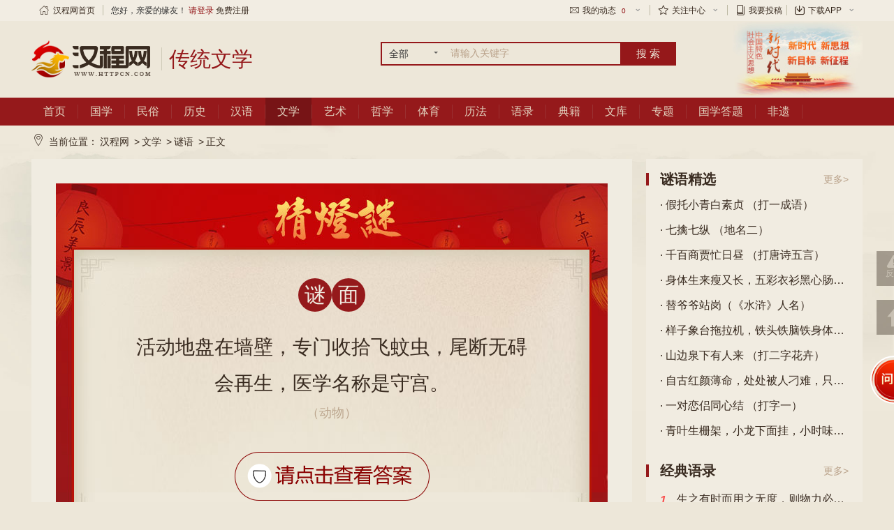

--- FILE ---
content_type: text/html; charset=utf-8
request_url: https://wenxue.httpcn.com/html/miyu/2011410/KOUYILTBUY.shtml
body_size: 10253
content:
<!DOCTYPE html>
<html>
<head>
    <meta http-equiv="Content-Type" content="text/html; charset=utf-8" />
    <title>活动地盘在墙壁，专门收拾飞蚊虫，尾断无碍会再生，医学名称是守宫。 （动物）-汉程谜语</title>
    <meta http-equiv="X-UA-Compatible" content="IE=edge,chrome=1">
    <meta name="viewport" content="width=device-width, initial-scale=1.0">
    <meta name="keyword" content="">
    <meta name="description" content="猜谜语：活动地盘在墙壁，专门收拾飞蚊虫，尾断无碍会再生，医学名称是守宫。 （动物），点击免费查看谜底答案。">
    <meta name="referrer" content="no-referrer-when-downgrade" />
    <script type="text/javascript" charset="utf-8" src="//g.alicdn.com/sd/ncpc/nc.js?t=2015052012"></script><!--阿里-->
    <script type="text/javascript" src="//jscdn.httpcn.com/p/hancheng/Content/public/js/jquery-1.8.2.min.js"></script><!--公共插件JS-->
    <script type="text/javascript" src="//jscdn.httpcn.com/p/hancheng/Content/public/js/all.js"></script><!--公共插件JS-->
    <link type="text/css" href="//jscdn.httpcn.com/p/hancheng/content/public/css/all.css" rel="stylesheet"><!--公共css-->
    <link type="text/css" href="//jscdn.httpcn.com/p/hancheng/content/css/life-base.css?v=5" rel="stylesheet"><!--公共css-->
    <link href="//jscdn.httpcn.com/p/hancheng/Scripts/mCustomScrollbar/jquery.mCustomScrollbar.css" rel="stylesheet" />
    <script src="//jscdn.httpcn.com/p/hancheng/Scripts/mCustomScrollbar/jquery.mCustomScrollbar.concat.min.js"></script>

    
</head>
<body>
    <!--top-->
    <div class="tr-top">
    <div class="hc-1190 clear">
        <dl class="left nav">
            <dd class="no-sub"><a href="//www.httpcn.com/"><span class="hong iconfont icon-shouye1"></span>汉程网首页</a></dd>
            <dd class="brafter"></dd>
            <dd class="no-sub">您好，亲爱的缘友！ <a href="//login.httpcn.com/login/" style="color:#94181a;">请登录</a> <a href="//login.httpcn.com/Login/Reg/">免费注册</a></dd>
        </dl>
        <dl class="right nav">
            <dd class="tablink">
                <a href="javascript:;"><span class="iconfont icon-xinfeng"></span>我的动态<i>0</i><span class="iconfont icon-xia-x"></span></a>
                <ul>
                    <li><a href="//login.httpcn.com/member/systemmsg/" target="_blank">系统消息<i>0</i></a></li>
                </ul>
            </dd>
            <dd class="brafter" style="display:none"></dd>
            <dd class="tablink" style="display:none">
                <a href="javascript:;">个人中心<span class="iconfont icon-xia-x"></span></a>
                <ul>
                    <li><a href="//login.httpcn.com/member/myset/infor/" target="_blank">我的资料</a></li>
                </ul>
            </dd>
            <dd class="brafter"></dd>
            <dd class="tablink">
                <a href="javascript:;"><span class="iconfont icon-shoucang"></span>关注中心<span class="iconfont icon-xia-x"></span></a>
                <ul>
				<li><a target="_blank" href="//login.httpcn.com/member/shoucang">我的收藏</a></li>
				<li><a target="_blank" href="//login.httpcn.com/member/shujia_shuqian/1">我的书架</a></li>
				<li><a target="_blank" href="//login.httpcn.com/member/shujia_shuqian/2">我的书签</a></li>
                </ul>
            </dd>
            <dd class="brafter"></dd>
            <dd class="tablink">
                <a href="//login.httpcn.com/tougao/" target="_blank"><span class="iconfont icon-shu1"></span>我要投稿</a>
            </dd>
            <dd class="brafter"></dd>
            <dd class="tablink">
                <a href="//app.httpcn.com/" target="_blank"><span class="iconfont icon-download-1-copy"></span>下载APP<span class="iconfont icon-xia-x"></span></a>
                <ul>
                    <li style="padding-left: 6px;"><a href="//app.httpcn.com/" target="_blank"><img src="//jscdn.httpcn.com/p/hancheng/Content/images/pic/hcappdown.png"></a></li>
                </ul>
            </dd>
            <dd class="brafter" style="display:none"></dd>
            <dd class="tablink" style="display:none">
                <a href="javascript:;"><span><img src="//jscdn.httpcn.com/p/hancheng/Content/images/ico/shouji.png" /></span>手机汉程<span class="iconfont icon-xia-x"></span> </a>
                <ul><img src="//jscdn.httpcn.com/p/hancheng/Content/images/ico/mobile_code.gif" /></ul>
            </dd>
             
        </dl>
    </div>
</div>
    <!--top/-->
    <!--header-->
    
<div class="life-header">
    <div class="hc-1190 clear">
        <a href="https://www.httpcn.com/" title="汉程网" class="left logo png"><img src="//jscdn.httpcn.com/p/hancheng/content/images/logo/logo.png"></a><a href="//wenxue.httpcn.com" title="传统文学" class="left logo_wz png"><span>传统文学</span></a>
        <script src="//jscdn.httpcn.com/p/hancheng/Scripts/zs_date_ts.min.js" typeval="write"  date-val="2026-01-22"></script>
        <div class="left life-search">
            <form action="//search.httpcn.com/" target="_blank">
                <div class="left selebox">
                    <span class="txt">全部</span><span class="angle"></span>
                    <div class="option" style="display:none"><a data-val="guoxue_book">全部</a></div>
                </div>
                <div class="searchbar">
                    <input type="text" id="wd" name="word" class="left input" value="" title="" placeholder="请输入关键字">
                </div>
                <input type="submit" value="搜 索" class="left btn" />
            </form>
            
        </div>
        <div class="right header-speimg"><a href="//www.httpcn.com/epoch/" target="_blank"> <img src="//jscdn.httpcn.com/p/hancheng/content/images/logo/header-shiyi.jpg" alt="富强富国热爱祖国，做一个对社会有用的人" class="png" /></a></div>
    </div>
</div>
    <!--header/-->
    <!--nav-->
    <div class="life-nav">
    <div class="hc-1190 clear">
        <div class="left life-nav-menu">
            <ul class="life-nav-list clear">
                <li><a data-menukey="shouye" href="//www.httpcn.com/">首页</a></li>
                <li><a data-menukey="guoxue" href="//guoxue.httpcn.com/">国学</a></li>
                <li><a data-menukey="minsu" href="//minsu.httpcn.com/">民俗</a></li>
                <li><a data-menukey="lishi" href="//lishi.httpcn.com/">历史</a></li>
                <li><a data-menukey="hanyu" href="//hanyu.httpcn.com/">汉语</a></li>
                <li><a data-menukey="wenxue" href="//wenxue.httpcn.com/">文学</a></li>
                <li><a data-menukey="yishu" href="//yishu.httpcn.com/">艺术</a></li>
                <li><a data-menukey="zhexue" href="//zhexue.httpcn.com/">哲学</a></li>
                <li><a data-menukey="tiyu" href="//tiyu.httpcn.com/">体育</a></li>
                <li><a data-menukey="lifa" href="//lifa.httpcn.com/">历法</a></li>
                <li><a data-menukey="yulu" href="//guoxue.httpcn.com/yulu/">语录</a></li>
				<li><a data-menukey="book" href="//guoxue.httpcn.com/book/">典籍</a></li>
				<li><a data-menukey="info" href="//www.httpcn.com/info/">文库</a></li>
                <li><a data-menukey="zhuanti" href="//guoxue.httpcn.com/zt/">专题</a></li>
                <li><a data-menukey="dati" href="//guoxue.httpcn.com/tiku/">国学答题</a></li>
				<li><a data-menukey="feiyi" href="//minsu.httpcn.com/feiyi/">非遗</a></li>
            </ul>
        </div>
    </div>
</div>
    <!--nav/-->
    <!---------- 主题内容------------->
    <div class="substance01">

        <div class="mianbaoxie clear hc-1190">
            <span class="iconfont icon-zuobiao"></span>当前位置：<a href="//www.httpcn.com/">汉程网</a> &gt;<a href="//wenxue.httpcn.com/">文学</a> &gt;<a href="//wenxue.httpcn.com/miyu/">谜语</a> &gt;<em>正文</em>
        </div>

        


<div class="hc-1190 clear culture_box">

    <div class="left hc-860">

        <div class="classic-main">

            <!-- 谜语 -->
            <input type='hidden' data-wyid='bWl5dQ==' data-wykey='S09VWUlMVEJVWQ==' name='nike_funike'/>
            <div class="miyu_box">
                <div class="miyu_box_main">
                    <div class="miyu_content">
                        <div class="miyu_mimian">
                            <span>谜</span>
                            <span>面</span>
                        </div>
                        <div class="miyu_miyu">活动地盘在墙壁，专门收拾飞蚊虫，尾断无碍会再生，医学名称是守宫。 <span>（动物）</span></div>
                        <div class="miyu_btn"><img  data-hcyanzheng1="PWAZAZILUYRNTBTBIL" title="请点击验证查看谜底"  src="//jscdn.httpcn.com/p/hancheng/Content/images/ico/yanzheng1.png"></div>
                        <div class="miyu_midi clear hide">
                            <h3>答案:</h3>
                            <em></em>
                        </div>
                    </div>
                </div>
            </div>
            <div class="chaptpage_book clear">
                <a href="//wenxue.httpcn.com/html/miyu/2011318/KOTBXVMEUY.shtml" target="_blank" class="left active">上一篇:岁寒益显松柏翠 （离合字）</a>
                <a href="//wenxue.httpcn.com/html/miyu/2011410/KOUYILTBIL.shtml" target="_blank" class="right active">下一篇:会吼的马儿骑不得，会游的鞭子拿不得，地上的琵琶弹不得，倒挂的</a>
          </div>

            
            <!-- 相关阅读 -->
            <div class="catelog_common classic_read">
                <div class="life-main-titleres clear">
                    <h3><span>相关内容</span></h3>
                </div>
                <div class="classic_read_list">
                    <ul class="clear">
                            <li><a href="//wenxue.httpcn.com/html/miyu/2011318/KOTBXVMEUY.shtml">岁寒益显松柏翠 （离合字）</a></li>
                            <li><a href="//wenxue.httpcn.com/html/miyu/201637/CQCQRNKOPW.shtml">史密斯 （打一国名）</a></li>
                            <li><a href="//wenxue.httpcn.com/html/miyu/2015126/CQMEKOTBME.shtml">别人盖房用木头，姑娘纺线织绣楼，银色绣楼没门窗，闷...</a></li>
                            <li><a href="//wenxue.httpcn.com/html/miyu/2011317/KOMEMERNTB.shtml">尼罗河流域 （打一成语）</a></li>
                            <li><a href="//wenxue.httpcn.com/html/miyu/2015415/CQUYRNILPW.shtml">冬天爱我，夏天嫌我，虽然嫌我，还得用我。 （打一物）...</a></li>
                            <li><a href="//wenxue.httpcn.com/html/miyu/2011318/KOTBRNAZIL.shtml">满面尘灰烟火色 （探骊格）</a></li>
                            <li><a href="//wenxue.httpcn.com/html/miyu/201744/MERNILIL.shtml">都说家里穷，其实并不穷，珍珠屋内排，全家都穿红。 （...</a></li>
                            <li><a href="//wenxue.httpcn.com/html/miyu/2011318/KOMEAZXVME.shtml">挂号函件 （保险词语）</a></li>
                            <li><a href="//wenxue.httpcn.com/html/miyu/2015916/CQKOXVILCQ.shtml">正式开工 （打一字）</a></li>
                            <li><a href="//wenxue.httpcn.com/html/miyu/2016214/CQPWILKOIL.shtml">东楼岁首望雁门 （打一贵州名胜）</a></li>
                    </ul>
                </div>

            </div>

            <div class="heritage_banner">
                <img src="/Content/images/pic/herit_banner.jpg" alt="">
            </div>

            <!-- 用户评论 -->
            <div class="catelog_common" id="ullist">
            </div>

        </div>

    </div>

    <!-- 右边-->
    <div class="right hc-310">

        <div class="right_aside  bgcoloe">
    <div class="tit_name"><h3>谜语精选</h3><a href="//wenxue.httpcn.com/miyu/" target="_blank" class="right">更多&gt;</a> </div>
    <ul class="life-aside-list">
           <li class="ellipsis"><a href="//wenxue.httpcn.com/html/miyu/2018116/KOCQAZAZ.shtml" target="_blank">· 假托小青白素贞 （打一成语）</a></li>
           <li class="ellipsis"><a href="//wenxue.httpcn.com/html/miyu/2012427/KOILAZAZKO.shtml" target="_blank">· 七擒七纵 （地名二）</a></li>
           <li class="ellipsis"><a href="//wenxue.httpcn.com/html/miyu/201659/CQCQAZUYME.shtml" target="_blank">· 千百商贾忙日昼 （打唐诗五言）</a></li>
           <li class="ellipsis"><a href="//wenxue.httpcn.com/html/miyu/201586/CQILKOTBTB.shtml" target="_blank">· 身体生来瘦又长，五彩衣衫黑心肠，嘴巴尖尖会说话，只见短来不见长。 （打一文具）</a></li>
           <li class="ellipsis"><a href="//wenxue.httpcn.com/html/miyu/2013102/PWMETBILRN.shtml" target="_blank">· 替爷爷站岗（《水浒》人名）</a></li>
           <li class="ellipsis"><a href="//wenxue.httpcn.com/html/miyu/20111113/KOUYAZKOXV.shtml" target="_blank">· 样子象台拖拉机，铁头铁脑铁身体，只喝油来不犁地，冲锋陷阵在头里 （武器）</a></li>
           <li class="ellipsis"><a href="//wenxue.httpcn.com/html/miyu/2018726/ILPWCQAZ.shtml" target="_blank">· 山边泉下有人来 （打二字花卉）</a></li>
           <li class="ellipsis"><a href="//wenxue.httpcn.com/html/miyu/2016219/CQPWKOILUY.shtml" target="_blank">· 自古红颜薄命，处处被人刁难，只因送往迎来，含羞吊在门前。 （打一物）</a></li>
           <li class="ellipsis"><a href="//wenxue.httpcn.com/html/miyu/2013119/PWTBRNPWIL.shtml" target="_blank">· 一对恋侣同心结 （打字一）</a></li>
           <li class="ellipsis"><a href="//wenxue.httpcn.com/html/miyu/201366/KOAZILRNME.shtml" target="_blank">· 青叶生栅架，小龙下面挂，小时味道鲜，老来把锅刷。 （打一植物）</a></li>
    
    </ul>

</div>

        <!-- 语录 -->
<div class="right_aside mb20 bgcoloe">
    <div class="tit_name"><h3>经典语录</h3><a href="//guoxue.httpcn.com/yulu/" target="_blank" class="right">更多&gt;</a></div>
    <div class="bann_aside">
        <dl>
		<dd><a href="//guoxue.httpcn.com/html/yulu/UYXVPW.shtml" target="_blank"><i style="color: #f94e4c; font-style: italic;font-weight: bold;">1</i>生之有时而用之无度，则物力必屈。古之治天下，至纤至悉也，故其蓄积足恃。</a></dd><dd><a href="//guoxue.httpcn.com/html/yulu/ILAZAZ.shtml" target="_blank"><i style="color: #ff980d; font-style: italic;font-weight: bold;">2</i>薄施厚望者不报，贵而忘贱者不久。</a></dd><dd><a href="//guoxue.httpcn.com/html/yulu/TBILKO.shtml" target="_blank"><i style="color: #d09500; font-style: italic;font-weight: bold;">3</i>轻则失根，躁则失君。</a></dd><dd><a href="//guoxue.httpcn.com/html/yulu/PWUYCQ.shtml" target="_blank"><i >4</i>君子之学必日新。日新者，日进也。不日新者必日退，未有不进而不退者。</a></dd><dd><a href="//guoxue.httpcn.com/html/yulu/TBXV.shtml" target="_blank"><i >5</i>巧言乱德。小不忍，则乱大谋。</a></dd><dd><a href="//guoxue.httpcn.com/html/yulu/UYILIL.shtml" target="_blank"><i >6</i>亡羊而补牢，未为迟也。</a></dd><dd><a href="//guoxue.httpcn.com/html/yulu/ILRNRN.shtml" target="_blank"><i >7</i>不积跬步，无以至千里；不积小流，无以成江海。</a></dd><dd><a href="//guoxue.httpcn.com/html/yulu/CQRNIL.shtml" target="_blank"><i >8</i>君子以见善则迁，有过则改。</a></dd><dd><a href="//guoxue.httpcn.com/html/yulu/CQILXV.shtml" target="_blank"><i >9</i>苛政猛于虎也！</a></dd><dd><a href="//guoxue.httpcn.com/html/yulu/ILMECQ.shtml" target="_blank"><i >10</i>敏而好学，不耻下问。</a></dd>
        </dl>

    </div>
</div>

    </div>

</div>




    </div>
    <!---------- 主题内容------------->
    <!--footer-->
    
    <div class="tr-footer mt10">
    <!--<div class="hc-1190 link clear">
        <div class="left"> 下载手机客户端：<a href="javascript:void(0)" class="icon"><span class="iconfont"></span>Android</a> <a href="javascript:void(0)" class="icon"><span class="iconfont"></span>IPhone</a></div>
        <div class="right">
            备案号：<a target="_blank" class="icon xxzzdd" href="https://beian.miit.gov.cn">皖B2-20100068-6</a>
        </div>
    </div>-->
    <div class="pt10 pb10 foot_nav">
        <div class="hc-1190 nav clear">
            <a href="//www.httpcn.com/" target="_blank">汉程首页</a><a href="//home.httpcn.com" target="_blank">网站简介</a><a href="//home.httpcn.com/contact.shtml" target="_blank">联系方式</a><a href="//home.httpcn.com/cooperation.shtml" target="_blank">合作机会</a><a href="//home.httpcn.com/ipr.shtml" target="_blank">知识产权</a><a href="//home.httpcn.com/agreement.shtml" target="_blank">用户协议</a><a href="//home.httpcn.com/privacy.shtml" target="_blank">隐私政策</a><a href="//www.httpcn.com/tousu/jubao.shtml" target="_blank">反馈投诉</a><a href="https://login.httpcn.com/tougao/" target="_blank">我要投稿</a><a href="https://app.httpcn.com/" target="_blank">下载APP</a>
        </div>
    </div>
    <div class="hc-1190 copyright clear">
        <div class="left pt10">
            中华人民共和国增值电信业务许可证：
            <a href="//home.httpcn.com/images/cert/icp.jpg" target="_blank">皖B2-20100068</a>
            <a target="_blank" href="//www.beian.gov.cn/portal/registerSystemInfo?recordcode=34019202000096">
                <img src="//jscdn.httpcn.com/p/hancheng/content/images/ico/beianwangan.png" /> 皖公网安备 34019202000096号
            </a>
            &nbsp;&nbsp;备案号：<a target="_blank" class="icon xxzzdd" href="https://beian.miit.gov.cn">皖B2-20100068-6</a>
            <br>Copyright © 2000 - <SCRIPT language="javascript">var now=new Date();var year=now.getFullYear();document.writeln(year);</SCRIPT> Httpcn Inc, All rights reserved.&nbsp;&nbsp;&nbsp;&nbsp; <a target="_blank" href="//home.httpcn.com/images/cert/copyright-httpcn-202001.jpg">皖作登字-2020-F-00001120</a><br>
            本站为免费公益性网站，旨在弘扬中国传统文化，如侵犯了您的权益，请联系我们妥善处理。
            <br>热爱伟大祖国 ♥ 维护民族团结 ♥ 弘扬传统文化 ♥ 促进社会和谐
        </div>
        <div class="right yyzz mt20"><a href="//zzlz.gsxt.gov.cn/businessCheck/verifKey.do?showType=p&serial=34000020190705144720000006528091-SAIC_SHOW_10002020190706153815497&signData=MEQCIFnsgjhq3wN0bDJNb0ETZnBeFPHMI47M3WTnKRH3Yd/CAiDD8bqAJzyXv28ozlGPQc0nn9vTMkfio8JuUnndOdgDfg=="  target="_blank"><img src="//jscdn.httpcn.com/p/hancheng/Content/public/images/ico/gsyyzz.png" alt=""></a></div>
        <!--<div class="right weixin mt20">汉程民俗官方微信<br>微信号：httpcn-com<br>扫描二维码，即刻紧密互动！</div>-->
    </div>
</div>

    <!--footer/-->
    <script src="//jscdn.httpcn.com/p/hancheng/Scripts/placeholder.js"></script>
    <script src="//jscdn.httpcn.com/p/hancheng/Scripts/layer/layer.js"></script>
    <script src="//jscdn.httpcn.com/p/hancheng/Scripts/zsAction_pc.js"></script>
    <script src="//jscdn.httpcn.com/p/hancheng/Scripts/zs_gg_json.js"></script>
    <script>
        $().ready(function () {
            $("div.symp_list[data-gun='1']").mCustomScrollbar({
                scrollButtons: {
                    enable: false
                },
                theme: "light-thickhcw",
                scrollInertia: 0
            });
        $("div.life-nav>div.hc-1190.clear>div.left.life-nav-menu>ul.life-nav-list.clear>li>a[data-menukey='wenxue']").addClass("active");
        if ($("div.banner_news.left>dl:first>dd").length > 0) {
            var ddleng = $("div.banner_news.left>dl:first>dd").length;
            var heigg = 0, heggmax = $("div.banner_news.left").height();
            $("div.banner_news.left>dl:first>dd").each(function (n, o) {

                if ($(o).find("div.tabbox_high").length > 0) {
                    var ddlencount = heggmax - heigg - 20;
                    if (n == ddleng-1) {
                        $(o).find("div.tabbox ").addClass("tabbox04");
                    } else {
                        $(o).find("div.tabbox_high").height(ddlencount);
                    }
                }
                heigg += $(o).outerHeight();
            });
        }

        $(".life-search .selebox").click(function (event) {
            event.stopPropagation();
            $(this).find(".option").toggle();
            $(this).parent().siblings().find(".option").hide();
        });
        $(document).click(function (event) {
            var eo = $(event.target);
            if ($(".life-search .selebox").is(":visible") && eo.attr("class") != "option" && !eo.parent(".option").length)
                $('.option').hide();
        });
        /*赋值给文本框*/
        $(".option:not([data-zdy]) a").click(function () {
            var value = $(this).text();
            var select_value = "";
            if (value == '国学宝典') { select_value = "guoxue"; }
            else if (value == '周公解梦') { select_value = "jiemeng"; }
            else if (value == '节气节日') { select_value = "jieqi"; }
            else if (value == '其他资讯') { select_value = "qtzx"; }
            else { select_value = ""; }
            $(this).parent().siblings(".txt").text(value);
            $("#act").val(select_value)
        })
    });

    </script>

    
    <script src="//ping.httpcn.com/Scripts/pc/pinglun.min.js?v=636638929427851562" data-list="#ullist" data-key="miyu_KOUYILTBUY" data-id="7FFA00B844184515B2DF1375F706527D" data-sign="2920ECA89D4EC6B5A0EE7E5BC4C25116"></script>
    <script>
        $().ready(function () {
            $("img[data-id='ckda_id']").click(function () {
                $(this).parent().next().removeClass("hide");
                $(this).remove();
            });

            try {
                zsAction.Ton_Post("/setRecord/NQ==", null, null);
            } catch (exx) {
                console.log("buyaoshuohua");
            }
        });
    </script>


    <script>
        $().ready(function () {
               $("[data-select='shengxiao']").each(function () {
                var ob = this;
                for (var k in zsAction.datasx) {
                    $(this).find("div.option").append('<a data-val="' + zsAction.datasx[k].value + '" >' + zsAction.datasx[k].text + '</a>')
                }
                $(this).find("div.option a").click(function () {
                    $(ob).attr("data-val", $(this).attr("data-val"));
                    $(this).parent().prev().prev().html($(this).text());
                });
            });
            $("[data-select='yunshi']").each(function () {
                var ob = this;
                for (var k = 0; k < 5; k++) {
                    $(this).find("div.option").append('<a data-val="' + (dqyear - k) + '" >' + (dqyear - k) + '年运势</a>')
                }
                $(this).find("div.option a").click(function () {
                    $(ob).attr("data-val", $(this).attr("data-val"));
                    $(this).parent().prev().prev().html($(this).text());
                });
            });
            $("[data-select='xingzuo']").each(function () {
                var ob = this;
                for (var k in zsAction.dataxz) {
                    $(this).find("div.option").append('<a data-val="' + zsAction.dataxz[k].value + '" >' + zsAction.dataxz[k].text + '</a>')
                }
                $(this).find("div.option a").click(function () {
                    $(ob).attr("data-val", $(this).attr("data-val"));
                    $(this).parent().prev().prev().html($(this).text());
                });
            });
            $("div.life-aside-input.life-aside-right[name='n_ys'] ul").each(function () {
                $(this).children().remove()
                var ob = this;
                for (var k = 2026, j = 5; j > 0; k-- , j--) {
                    $(this).append('<li data-val="' + k + '" >' + k + '年运势</li>')
                }
                $(this).find("li").click(function () {
                    $(this).parent().prev().attr("data-val", $(this).attr("data-val"));
                    $(this).parent().prev().html($(this).text());
                });
            });
            $("div.constell_xingzuo[name='sxys'] ul,div.life-aside-input[name='sxys'] ul,div.const_sele[name='sxys'] ul").each(function () {
                $(this).children().remove()
                var ob = this;
                for (var k in zsAction.datasx) {
                    $(this).append('<li data-val="' + zsAction.datasx[k].value + '" >' + zsAction.datasx[k].text + '</li>')
                }
                $(this).find("li").click(function () {
                    $(this).parent().prev().attr("data-val", $(this).attr("data-val"));
                    $(this).parent().prev().html($(this).text());
                });
            });
            $("div.life-aside-input[name='xzys'] ul,div.const_sele[name='xzys'] ul").each(function () {
                $(this).children().remove()
                var ob = this;
                for (var k in zsAction.dataxz) {
                    $(this).append('<li data-val="' + zsAction.dataxz[k].value + '" >' + zsAction.dataxz[k].text + '</li>')
                }
                $(this).find("li").click(function () {
                    $(this).parent().prev().attr("data-val", $(this).attr("data-val"));
                    $(this).parent().prev().html($(this).text());
                });
            });
            $("div.const_sele[name='jrys'] ul,div.life-aside-input[name='jrys'] ul,div.life-aside-input[name='sex'] ul").each(function () {
                var ob = this;
                $(this).find("li").click(function () {
                    $(this).parent().prev().attr("data-val", $(this).attr("data-val"));
                    $(this).parent().prev().html($(this).text());
                    $(ob).parent().find(":hidden[name=sex]").val($(this).attr("data-val"));
                });
            });
            $("div.life-aside-input[name='cz'] ul").each(function () {
                var ob = this;
                $(this).find("li").click(function () {
                    $(this).parent().prev().attr("data-val", $(this).attr("data-val"));
                    $(this).parent().prev().html($(this).text());
                    $(ob).parent().find(":hidden[name=Tid]").val($(this).attr("data-val"));
                });
            });
            $("div.const_sele[name='xg'] ul,div.life-aside-input[name='xg'] ul").each(function () {
                var ob = this;
                $(this).find("li").click(function () {
                    $(this).parent().prev().attr("data-val", $(this).attr("data-val"));
                    $(this).parent().prev().html($(this).text());
                    $(ob).parent().find(":hidden[name=t]").val($(this).attr("data-val"));
                });
            });



            $("div.life-aside-input[name='month'] ul,div.const_sele[name='month'] ul").each(function () {
                var ob = this;
                for (var k = 1; k <= 12; k++) {
                    $(this).append('<li data-val="' + k + '" >' + k + '月</li>')
                }
                $(this).find("li").click(function () {
                    $(this).parent().prev().attr("data-val", $(this).attr("data-val"));
                    $(this).parent().prev().html($(this).text());
                    $(ob).parent().find(":hidden[name=month]").val($(this).attr("data-val"));
                });
            });
            $("div.life-aside-input[name='day'] ul,div.const_sele[name='day'] ul").each(function () {
                var ob = this;
                for (var k = 1; k <= 31; k++) {
                    $(this).append('<li data-val="' + k + '" >' + k + '日</li>')
                }
                $(this).find("li").click(function () {
                    $(this).parent().prev().attr("data-val", $(this).attr("data-val"));
                    $(this).parent().prev().html($(this).text());
                    $(ob).parent().find(":hidden[name=day]").val($(this).attr("data-val"));
                });
            });

            $("div[data-select]").click(function (event) {
                event.stopPropagation();
                $(this).find(".option").toggle();
                $(this).parent().siblings().find(".option").hide();
            });
            $("div.const_sele[name='jrys'],div.const_sele[name='xzys'],div.life-aside-input[name='xzys'],div.life-aside-input[name='sxys'],div.const_sele[name='sxys'],div.life-aside-input[name='jrys'],div.life-aside-input[name='n_ys'],div[name='sex'],div[name='cz'],div[name=xg],div[name=month],div[name=day]").on("click", function (event) {
                event.stopPropagation();
                $(this).find("ul").toggle();
                $(this).parent().siblings().find("ul").hide();
            });
            $(":button[name='data-indexok']").on("click", function () {
                var url = $(this).parent().attr("action");
                if ($(this).parent().find("div[name=n_ys] span").length == 1) {
                    url = url.replace("$year", $(this).parent().find("div[name=n_ys] span").attr("data-val"));
                    url = url + "?sx=" + $(this).parent().find("div[name=sxys] span").attr("data-val");
                } else {
                    var l = "";
                    $(this).parent().find("span[data-val]").each(function () {
                        l += "&" + $(this).attr("name") + "=" + $(this).attr("data-val");
                    });
                    if (l.length > 0) {
                        if (l.indexOf("act=submit") < 0) {
                            l += "&act=submit";
                        }
                        url += "?" + l.substring(1);
                    }
                }
                window.open(url);
                // window.open($(this).p);
            });
            TabAction("div[data-skqsright=\"skqs\"] ul li", "div[data-skqs=\"skqs\"]", "active", "hide");
            $("div[data-skqs=\"skqs\"] dd>div.book_skqs.clear").on("click", function () {
                // em.book_skqs_show,div[data-skqs=\"skqs\"] em.book_skqs_hide
                if (!$(this).parent().hasClass("active")) {
                    $("div[data-skqs=\"skqs\"]:visible dd.active").removeClass("active");
                    $(this).parent().addClass("active");
                }


            });
        });
    </script>
    <!--公共插件JS-->
</body>
</html>

--- FILE ---
content_type: text/html
request_url: https://wenxue.httpcn.com/setRecord/NQ==
body_size: 3401
content:
<!doctype html>
<html>
<head>
    <meta http-equiv="Content-Type" content="text/html; charset=utf-8" />
    <title>404错误提示_汉程网</title>
    <meta http-equiv="X-UA-Compatible" content="IE=edge,chrome=1">
    <meta name="viewport" content="width=device-width, initial-scale=1.0">
    <meta name="description" content="">
    <meta name="keyword" content="">
    <script type="text/javascript" src="//jscdn.httpcn.com/p/hancheng/Content/public/js/jquery-1.8.2.min.js"></script><!--公共插件JS-->
    <script type="text/javascript" src="//jscdn.httpcn.com/p/hancheng/Content/public/js/all.js?v=2021年12月21日"></script><!--公共插件JS-->
    <link type="text/css" href="//jscdn.httpcn.com/p/hancheng/content/public/css/all.css?v=2021年12月21日" rel="stylesheet"><!--公共css-->
    <link type="text/css" href="//jscdn.httpcn.com/p/hancheng/Scripts/date/zsdate.css?v=2021年12月21日" rel="stylesheet">
    <link type="text/css" href="//jscdn.httpcn.com/p/hancheng/content/css/life-base.css?v=2021年12月21日" rel="stylesheet"><!--公共css--> 
    <style>
    .error_index{margin:120px auto 70px auto;}
    .error_index img{margin: 0 auto;}
    .error_index .error_cont{display: block;font-size: 24px;color: #392b20;line-height: 2;text-align: center;margin-top: 15px;}
    .error_index .btn{width: 380px;margin:35px auto 0 auto;}
    .error_index .btn a{display: block;font-size: 20px;border: 1px solid #95191b;border-radius: 48px;width: 178px;height: 48px;line-height: 48px;text-align: center;}
    .error_index .btn .freshen{float: left;color: #95191b;}
    .error_index .btn .return{float: right;color: #ede7d9;background: #95191b;}
    .error_list{margin: 50px auto 0 auto;width: 920px;}
    .error_list span,.error_list a{display: block;font-size: 18px;color: #392b20;float: left;line-height:40px;}
    .error_list span{margin-right: 10px;}
    .error_list a{text-decoration: underline;margin-right: 30px;}
    .error_list a:hover{color: #95191b;}
</style>
</head>
<body class="body_home">
            <!--top-->
            <div class="tr-top">
    <div class="hc-1190 clear">
        <dl class="left nav">
            <dd class="no-sub"><a href="//www.httpcn.com/"><span class="hong iconfont icon-shouye1"></span>汉程网首页</a></dd>
            <dd class="brafter"></dd>
            <dd class="no-sub">您好，亲爱的缘友！ <a href="//login.httpcn.com/login/" style="color:#94181a;">请登录</a> <a href="//login.httpcn.com/Login/Reg/">免费注册</a></dd>
        </dl>
        <dl class="right nav">
            <dd class="tablink">
                <a href="javascript:;"><span><img src="//jscdn.httpcn.com/p/hancheng/Content/images/ico/dingdan.png" /> </span>我的订单<i>0</i><span class="iconfont icon-xia-x"></span></a>
                <ul>
                    <li ><a  href="//login.httpcn.com/member/dingdan/1" target="_blank">待付款订单<i>0</i></a></li>
                    <li ><a href="//login.httpcn.com/member/dingdan/2" target="_blank">全部订单<i>0</i></a></li>           
                </ul>
            </dd>
            <dd class="brafter"></dd>
            <dd class="tablink">
                <a href="javascript:;"><span class="iconfont icon-xinfeng"></span>我的动态<i>0</i><span class="iconfont icon-xia-x"></span></a>
                <ul>
                    <li><a href="//login.httpcn.com/member/systemmsg/" target="_blank">系统消息<i>0</i></a></li>
                </ul>
            </dd>
            <dd class="brafter"></dd>
            <dd class="tablink">
                <a href="javascript:;">个人中心<span class="iconfont icon-xia-x"></span></a>
                <ul>
                    <li><a href="//login.httpcn.com/member/myset/infor/" target="_blank">我的资料</a></li>
                    <li><a href="//login.httpcn.com/member/hanbi/" target="_blank">我的汉币</a></li>
                    <li><a href="//login.httpcn.com/member/handian/" target="_blank">我的汉点</a></li>

                </ul>
            </dd>
            <dd class="brafter"></dd>
            <dd class="tablink">
                <a href="javascript:;">收藏夹<span class="iconfont icon-xia-x"></span></a>
                <ul>
				<li><a target="_blank" href="//login.httpcn.com/member/shujia_shuqian/1">我的书架</a></li>
				<li><a target="_blank" href="//login.httpcn.com/member/shujia_shuqian/2">我的书签</a></li>
                </ul>
            </dd>
            <dd class="brafter" style="display:none"></dd>
            <dd class="tablink" style="display:none">
                <a href="javascript:;"><span><img src="//jscdn.httpcn.com/p/hancheng/Content/images/ico/shouji.png" /></span>手机汉程<span class="iconfont icon-xia-x"></span> </a>
                <ul><img src="//jscdn.httpcn.com/p/hancheng/Content/images/ico/mobile_code.gif" /></ul>
            </dd>
             
        </dl>
    </div>
</div>
            <!--top/--><!--header-->
            
<div class="life-header">
    <div class="hc-1190 clear">
        <a href="//www.httpcn.com/" title="汉程网" class="left logo png"><img src="//jscdn.httpcn.com/p/hancheng/content/images/logo/relogo.png"></a>
        <script src="//jscdn.httpcn.com/p/hancheng/Scripts/zs_date_ts.min.js" typeval="write"  date-val="2021-12-21"></script>
        <div class="left life-search">
            <form action="//search.httpcn.com/" target="_blank">
                <div class="left selebox">
                    <span class="txt">全部</span><span class="angle"></span>
                    <div class="option" style="display:none"><a data-val="guoxue_book">全部</a></div>
                </div>
                <div class="searchbar">
                    <input type="text" id="wd" name="word" class="left input" value="" title="" placeholder="请输入关键字">
                </div>
                <input type="submit" value="搜 索" class="left btn" />
            </form>
              <div class="hot ellipsis">
                <a href="//life.httpcn.com/huangli.asp" target="_blank">老黄历</a>
                <a href="//life.httpcn.com/jiri.asp" target="_blank">结婚吉日</a>
                <a href="//tool.httpcn.com/KangXi/" target="_blank"> 康熙字典 </a>
				<a href="//guoxue.httpcn.com/shici/" target="_blank">诗词大全</a>
                <a href="//www.okbmf.com/Html/Shop/19412.shtml" target="_blank">2022年吉祥物</a>
            </div>
        </div>
        <div class="right header-speimg"><a href="//www.httpcn.com/epoch/" target="_blank"> <img src="//jscdn.httpcn.com/p/hancheng/content/images/logo/header-shiyi.jpg" alt="富强富国热爱祖国，做一个对社会有用的人" class="png" /></a></div>
    </div>
</div>
            <!--header/--><!--nav-->
            <div class="life-nav">
    <div class="hc-1190 clear">
        <div class="left life-nav-menu">
            <ul class="life-nav-list clear">
                <li><a data-menukey="shouye" href="//www.httpcn.com/">首页</a></li>
                <li><a data-menukey="guoxue" href="//guoxue.httpcn.com/">国学</a></li>
                <li><a data-menukey="minsu" href="//minsu.httpcn.com/">民俗</a></li>
                <li><a data-menukey="zhexue" href="//zhexue.httpcn.com/">哲学</a></li>
                <li><a data-menukey="hanyu" href="//hanyu.httpcn.com/">汉语</a></li>
                <li><a data-menukey="wenxue" href="//wenxue.httpcn.com/">文学</a></li>
                <li><a data-menukey="yishu" href="//yishu.httpcn.com/">艺术</a></li>
               <!-- <li><a data-menukey="lishi" href="//lishi.httpcn.com/">历史</a></li> -->
                <li><a data-menukey="tiyu" href="//tiyu.httpcn.com/">体育</a></li>
                <li><a data-menukey="lifa" href="//lifa.httpcn.com/">历法</a></li>
				<li><a data-menukey="jieri" href="//minsu.httpcn.com/zt/jieri/">节日</a></li>
                <li><a data-menukey="jieqi" href="//minsu.httpcn.com/zt/jieqi/">节气</a></li>
				<li><a data-menukey="skqs" href="//guoxue.httpcn.com/zt/skqs/">国学典籍</a></li>
                <li><a data-menukey="yulu" href="//guoxue.httpcn.com/yulu/">国学语录</a></li>
				<li><a data-menukey="feiyi" href="//minsu.httpcn.com/feiyi/">非遗</a></li>
                <li><a data-menukey="zhuanti" href="//guoxue.httpcn.com/zt/">专题</a></li>
            
            </ul>
        </div>
    </div>
</div>
           <!-- 主题内容 -->
            <div class="hc-1190 error_index">
                <img src="//jscdn.httpcn.com/p/hancheng/Content/images/ico/404.jpg" alt="">
                <span class="error_cont">您访问的页面不存在或已迁移，请核对后再试！</span>
                <div class="btn clear">
                    <a href="javascript:void(0);" onclick="javascript:location.reload();" class="freshen">点击刷新</a>
                    <a href="//www.httpcn.com/" class="return">返回首页</a>
                </div>
                <div class="error_list clear">
                    <span>相关搜索：</span>
                    <a href="//guoxue.httpcn.com/">国学宝典</a>
                    <a href="//minsu.httpcn.com/">民俗文化</a>
                    <a href="//zhexue.httpcn.com/">传统哲学</a>
                    <a href="//hanyu.httpcn.com/">汉语文化</a>
                    <a href="//wenxue.httpcn.com/">传统文学</a>
                    <a href="//yishu.httpcn.com/">传统艺术</a>
                    <a href="//tiyu.httpcn.com/">传统体育</a>
                    <a href="//lifa.httpcn.com/" style="margin-left: 100px;">传统历法</a>
                    <a href="//minsu.httpcn.com/zt/jieri/">传统节日</a>
                    <a href="//minsu.httpcn.com/zt/jieqi/">24节气</a>
                    <a href="//guoxue.httpcn.com/zt/skqs/">国学典籍</a>
                    <a href="//guoxue.httpcn.com/yulu/">国学语录</a>
                    <a href="//minsu.httpcn.com/feiyi/">民俗非遗</a>
                    <a href="//guoxue.httpcn.com/zt/">国学专题</a>
                </div>
            </div>
    <!-- 主题内容 -->
    <!--footer-->
    
<div class="tr-footer mt10">
    
    <div class="pt10 pb10 foot_nav">
        <div class="hc-1190 nav clear">
            <a href="//www.httpcn.com/" target="_blank">汉程首页</a><a href="http://home.httpcn.com" target="_blank">网站简介</a><a href="http://home.httpcn.com/contact.shtml" target="_blank">联系方式</a><a href="http://home.httpcn.com/cooperation.shtml" target="_blank">合作机会</a><a href="http://home.httpcn.com/ipr.shtml" target="_blank">知识产权</a><a href="http://home.httpcn.com/agreement.shtml" target="_blank">用户协议</a><a href="http://home.httpcn.com/privacy.shtml" target="_blank">隐私政策</a><a href="//www.httpcn.com/tousu/jubao.shtml" target="_blank">反馈投诉</a>
        </div>
    </div>
    <div class="hc-1190 copyright clear">
        <div class="left pt10">
            中华人民共和国增值电信业务许可证：
            <a href="//home.httpcn.com/images/cert/icp.jpg" target="_blank">皖B2-20100068</a>
            <a target="_blank" href="https://www.beian.gov.cn/portal/registerSystemInfo?recordcode=34019202000096">
                <img src="//jscdn.httpcn.com/p/hancheng/content/images/ico/beianwangan.png" /> 皖公网安备 34019202000096号
            </a>
            &nbsp;&nbsp;备案号：<a target="_blank" class="icon xxzzdd" href="https://beian.miit.gov.cn">皖B2-20100068-6</a>
            <br>Copyright © 2000 - 2021 Httpcn Inc, All rights reserved.&nbsp;&nbsp;&nbsp;&nbsp; <a target="_blank" href="//home.httpcn.com/images/cert/copyright-httpcn-202001.jpg">皖作登字-2020-F-00001120</a><br>
            本站为免费公益性网站，旨在弘扬中国传统文化，如侵犯了您的权益，请联系我们妥善处理。
            <br>热爱伟大祖国 ♥ 维护民族团结 ♥ 弘扬传统文化 ♥ 促进社会和谐
        </div>

        <div class="right yyzz mt20  "><a href="https://zzlz.gsxt.gov.cn/businessCheck/verifKey.do?showType=p&serial=34000020190705144720000006528091-SAIC_SHOW_10002020190706153815497&signData=MEQCIFnsgjhq3wN0bDJNb0ETZnBeFPHMI47M3WTnKRH3Yd/CAiDD8bqAJzyXv28ozlGPQc0nn9vTMkfio8JuUnndOdgDfg=="  target="_blank"><img src="//jscdn.httpcn.com/p/hancheng/Content/public/images/ico/gsyyzz.png" alt=""></a></div>
        
    </div>

</div>
</body>
</html>